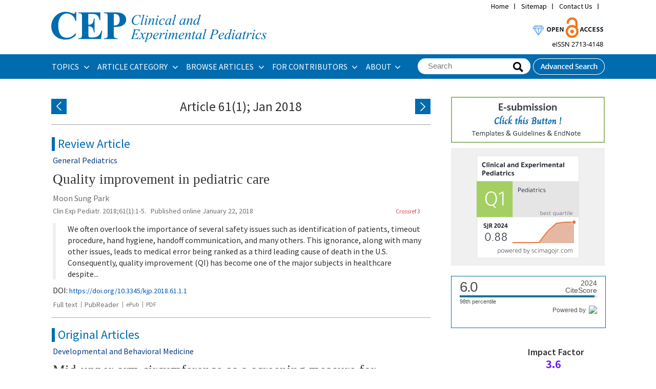

--- FILE ---
content_type: text/html
request_url: https://e-cep.org/index.php?vol=61&no=1
body_size: 57723
content:
<!DOCTYPE html PUBLIC "-//W3C//DTD XHTML 1.0 Transitional//EN" "http://www.w3.org/TR/xhtml1/DTD/xhtml1-transitional.dtd">
<!--[if IE 7]><html xmlns="http://www.w3.org/1999/xhtml" lang="eng" xml:lang="eng" class="ie7"><![endif]-->
<!--[if IE 8]><html xmlns="http://www.w3.org/1999/xhtml" lang="eng" xml:lang="eng" class="ie8"><![endif]-->
<!--[if IE 9]><html xmlns="http://www.w3.org/1999/xhtml" lang="eng" xml:lang="eng" class="ie9"><![endif]-->
<!--[if (gt IE 9)|!(IE)]><!--><html xmlns="http://www.w3.org/1999/xhtml" lang="eng" xml:lang="eng"><!--<![endif]-->
<head>
<meta http-equiv="Content-Type" content="text/html; charset=utf-8" />
<meta name = "format-detection" content = "telephone=no">
<TITLE>Clinical and Experimental Pediatrics</TITLE>
<meta name="google-site-verification" content="H_oOSiqZC6Vvbmy5nJ8SRy04LxsVZwmG5hdsaVD-Q8o" />
<meta http-equiv="X-UA-Compatible" content="IE=Edge,Chrome=1" />
<META NAME="Title" CONTENT="Clinical and Experimental Pediatrics">
<META NAME="Subject" CONTENT="Clinical and Experimental Pediatrics">
<META NAME="Description" CONTENT="Clinical and Experimental Pediatrics is a peer-reviewed medical journal of Pediatrics. Clinical and Experimental Pediatrics covers clinical and research work relevant to all aspects of child healthcare">
<META NAME="Keywords" CONTENT="Clinical and Experimental Pediatrics, Clin Exp Pediatr, CEP, Korean Journal of Pediatric, Korean J Pediatr, Korean Pediatric Society">

<link rel="shortcut icon" href="/image/icon/favicon.ico">
<link type="text/css" rel="stylesheet" href="/css/common_v1.1.css" />
<link type="text/css" rel="stylesheet" href="/css/style.css?1768929525" />
<script type="text/javascript" src="/script/jquery.js"></script>
<script type="text/javascript" src="/script/jquery.placeholder.js"></script>
<script type="text/javascript" src="/script/jquery.bxslider.min.js"></script>
<script type="text/javascript" src="/script/user.js"></script>
<script type="text/javascript">
//<![CDATA[
function journal_download(type, sid, filename) {
	var increase_column;

	if(type == "pdf") {
		var openWindow = window.open("about:blank");
			openWindow.location.href = '/upload/pdf/' + filename;
		increase_column = "pdf_down";

	} else if(type == "epub") {		
		location.href = '/func/download.php?' + filename;		
		increase_column = "epub_down";
	}

	$.ajax({
		type: 'POST',
		data: {table: 'journal_tbl', column: increase_column, count: 1, condition_column: 'sid', condition_value: sid},
		url: '/func/count_increase.php'
	});
}

var acIdx = -1;
	function autoCompleteHead(v) {
		if(event.keyCode >= 37 && event.keyCode <= 40) {
			if(event.keyCode % 2) return;
			var max = $(".autoKeywords").size();
			if(event.keyCode == 38) acIdx--;
			else if(event.keyCode == 40) acIdx++;
			if(acIdx < 0) acIdx = max-1;
			if(acIdx > max-1) acIdx = 0;
			$(".autoKeywords").css("background","#ffffff");
			$(".autoKeywords").eq(acIdx).css("background","#e9e9e9");
			$("input[name='term_all']").val($(".autoKeywords").eq(acIdx).text());
			return;
		}
		acIdx = -1;
		$.post("/func/autoComplete.php", "value="+v, function (d, s) {
			if(s == "success") {
				if(d != "" && v.length > 1) {
					$("#autoCompleteLayerHead").attr("class", "");
					$("#autoCompleteLayerHead").html(d);
				} else {
					$("#autoCompleteLayerHead").attr("class", "none");
					$("#autoCompleteLayerHead").html("");
				}
			}
		});
	}
	var autoComplete_ck = 0;
	function term_all_onblur(){
		if(autoComplete_ck == 0){
			$("#autoCompleteLayerHead").html("");
			$("#autoCompleteLayerHead").attr("class", "none");
		}
	}
	function transText(f) {
		if(!f.term_all.value) return false;
	}

//]]>
</script>
<!-- Google tag (gtag.js) -->
<script async src="https://www.googletagmanager.com/gtag/js?id=G-NBLHS45QXN"></script>
<script>
  window.dataLayer = window.dataLayer || [];
  function gtag(){dataLayer.push(arguments);}
  gtag('js', new Date());

  gtag('config', 'G-NBLHS45QXN');
</script></head>
<body>
<div class="wrapper">


	
	<div class="headerWrap">
		
		<div class="header">
						
			<div class="header_logo">
				<h1><a href="/" title="Home"><img src="/image/new/top_logo.svg" alt="Clinical and Experimental Pediatrics" style='width:420px;padding:23px 0px;'/></a>
				</h1>    
				
				<div class="util_navi">
					<ul class="utilMenu">
						<li><a href="/index.php" title="Home">Home</a></li>
						<li><a href="/about/sitemap.php" title="Sitemap">Sitemap</a></li>
						<li><a href="/about/contact.php" title="Contact Us">Contact Us</a></li>
						<li>
							<div id="google_translate_element" style='padding-top:0;height:20px;'></div><script type="text/javascript">
							function googleTranslateElementInit() {
							  new google.translate.TranslateElement({pageLanguage: '', layout: google.translate.TranslateElement.InlineLayout.SIMPLE}, 'google_translate_element');
							}
							</script><script type="text/javascript" src="//translate.google.com/translate_a/element.js?cb=googleTranslateElementInit"></script>
						</li>
					</ul>
				</div>

				<div class="top_right" style='position: relative;float:right;top:30px;padding-right:2px;'>
				<img src="/image/new/top_img.gif" alt="Clinical and Experimental Pediatrics" />
				</div>


				<div style="clear: both;"></div>
			</div>
			<div class="gnbWrap">
				<div class="gnb_menu">
					<ul id="gnb">
						<li><a href="/articles/topics.php" title="ARTICLE CATEGORY">TOPICS&#160;</a>
							<div class="subMenu m" style='width:300px'>
								<dl>
									<dd>
										<ul>
										<li style='padding-bottom:3px;'><a href="/articles/topics.php?topic=Adolescence Medicine" title="Adolescence Medicine">Adolescence Medicine</a></li>
<li style='padding-bottom:3px;'><a href="/articles/topics.php?topic=Allergy" title="Allergy">Allergy</a></li>
<li style='padding-bottom:3px;'><a href="/articles/topics.php?topic=Cardiology" title="Cardiology">Cardiology</a></li>
<li style='padding-bottom:3px;'><a href="/articles/topics.php?topic=Critical Care Medicine" title="Critical Care Medicine">Critical Care Medicine</a></li>
<li style='padding-bottom:3px;'><a href="/articles/topics.php?topic=Developmental and Behavioral Medicine" title="Developmental and Behavioral Medicine">Developmental and Behavioral Medicine</a></li>
<li style='padding-bottom:3px;'><a href="/articles/topics.php?topic=Emergency Medicine" title="Emergency Medicine">Emergency Medicine</a></li>
<li style='padding-bottom:3px;'><a href="/articles/topics.php?topic=Endocrinology" title="Endocrinology">Endocrinology</a></li>
<li style='padding-bottom:3px;'><a href="/articles/topics.php?topic=Gastroenterology" title="Gastroenterology">Gastroenterology</a></li>
<li style='padding-bottom:3px;'><a href="/articles/topics.php?topic=General Pediatrics" title="General Pediatrics">General Pediatrics</a></li>
<li style='padding-bottom:3px;'><a href="/articles/topics.php?topic=Genetics and Metabolism" title="Genetics and Metabolism">Genetics and Metabolism</a></li>
<li style='padding-bottom:3px;'><a href="/articles/topics.php?topic=Hematology" title="Hematology">Hematology</a></li>
										</ul>	
										<p><a href="/articles/topics.php" title="Browse all articles">Browse all articles &gt;</a></p>						
									</dd>
								</dl>
								<dl>
									<dd>
										<ul>
										<li style='padding-bottom:3px;'><a href="/articles/topics.php?topic=Infection" title="Infection">Infection</a></li>
<li style='padding-bottom:3px;'><a href="/articles/topics.php?topic=Neonatology (Perinatology)" title="Neonatology (Perinatology)">Neonatology (Perinatology)</a></li>
<li style='padding-bottom:3px;'><a href="/articles/topics.php?topic=Nephrology (Genitourinary)" title="Nephrology (Genitourinary)">Nephrology (Genitourinary)</a></li>
<li style='padding-bottom:3px;'><a href="/articles/topics.php?topic=Neurology" title="Neurology">Neurology</a></li>
<li style='padding-bottom:3px;'><a href="/articles/topics.php?topic=Nutrition" title="Nutrition">Nutrition</a></li>
<li style='padding-bottom:3px;'><a href="/articles/topics.php?topic=Oncology" title="Oncology">Oncology</a></li>
<li style='padding-bottom:3px;'><a href="/articles/topics.php?topic=Neurobehavior" title="Neurobehavior">Neurobehavior</a></li>
<li style='padding-bottom:3px;'><a href="/articles/topics.php?topic=Pulmonology" title="Pulmonology">Pulmonology</a></li>
<li style='padding-bottom:3px;'><a href="/articles/topics.php?topic=Rheumatology" title="Rheumatology">Rheumatology</a></li>
<li style='padding-bottom:3px;'><a href="/articles/topics.php?topic=Other" title="Other">Other</a></li>
										</ul>					
									</dd>
								</dl>
							</div>
						</li>
						<li><a href="/articles/category.php" title="ARTICLE CATEGORY">ARTICLE CATEGORY&#160;</a>
							
							<dl class="subMenu m1">
								<dd>
									<ul>
									<li><a href="/articles/category.php?article_category=Perspective" title="Perspective">Perspective</a></li>
<li><a href="/articles/category.php?article_category=Review article" title="Review article">Review article</a></li>
<li><a href="/articles/category.php?article_category=Systematic review and meta-analysis" title="Systematic review and meta-analysis">Systematic review and meta-analysis</a></li>
<li><a href="/articles/category.php?article_category=Editorial" title="Editorial">Editorial</a></li>
<li><a href="/articles/category.php?article_category=Present Perspective on the Past Research" title="Present Perspective on the Past Research">Present Perspective on the Past Research</a></li>
<li><a href="/articles/category.php?article_category=Original article" title="Original article">Original article</a></li>
<li><a href="/articles/category.php?article_category=Letter to the editor" title="Letter to the editor">Letter to the editor</a></li>
<li><a href="/articles/category.php?article_category=Clinical note" title="Clinical note">Clinical note</a></li>
<li><a href="/articles/category.php?article_category=Case report" title="Case report">Case report</a></li>
<li><a href="/articles/category.php?article_category=Others" title="Others">Others</a></li>
									</ul>	
									<p><a href="/articles/category.php" title="Browse all articles">Browse all articles &gt;</a></p>						
								</dd>
							</dl>	
						</li>
						
						<li><a href="/articles/archive.php" title="BROWSE ARTICLES">BROWSE ARTICLES&#160;</a>
							<dl class="subMenu m2">
								<dd>
									<ul>
									<li><a href="/current/" title="Current issue">Current issue</a></li>
<li><a href="/articles/archive.php" title="All issues">All issues</a></li>
<li><a href="/articles/accept.php" title="Accepted articles">Accepted articles</a></li>
<li><a href="/articles/print.php" title="Ahead-of print">Ahead-of print</a></li>
<li><a href="/articles/mostread.php" title="Most viewed">Most viewed</a></li>
<li><a href="/articles/mostdownload.php" title="Most downloaded">Most downloaded</a></li>
<li><a href="/articles/mostcited.php" title="Most cited">Most cited</a></li>
<li><a href="/articles/funded.php" title="Funded articles">Funded articles</a></li>
<li><a href="/articles/search.php" title="Search">Search</a></li>
<li><a href="/articles/author_index.php" title="Author index">Author index</a></li>
									</ul>
								</dd>
							</dl>
						</li>
						<li><a href="/authors/authors.php" title="FOR CONTRIBUTORS">FOR CONTRIBUTORS&#160;</a>
							<ul class="subMenu m3" style='width:180px;'>
									<li><a href="/authors/authors.php" title="Instructions for authors">Instructions for authors</a></li>
<li><a href="/authors/ethics.php" title="Research and publication ethics">Research and publication ethics</a></li>
<li><a href="/authors/review.php" title="Instructions for peer reviewers">Instructions for peer reviewers</a></li>
<li><a href="/authors/checklist.php" title="Author’s checklist">Author’s checklist</a></li>
<li><a href="/authors/best_award.php" title="Best article award">Best article award</a></li>
<li><a href="/authors/best_reviewer.php" title="Best reviewer award">Best reviewer award</a></li>
<li><a href="http://submit.e-cep.org/" title="E-submission"target="_blank">E-submission</a></li>
<li><a href="/authors/copyright_transfer_agreement.php" title="Copyright transfer agreement">Copyright transfer agreement</a></li>
							</ul>
						</li>
						<li><a href="/about/" title="About">ABOUT</a>
							<ul class="subMenu m4">
							<li><a href="/about/index.php" title="Aims and scope">Aims and scope</a></li>
<li><a href="/about/about.php" title="About the journal">About the journal</a></li>
<li><a href="/about/editorial.php" title="Editorial board">Editorial board</a></li>
<li><a href="/about/best_practice.php" title="Best practice">Best practice</a></li>
<li><a href="/about/open_access.php" title="Open access">Open access</a></li>
<li><a href="/about/subscription.php" title="Subscription information">Subscription information</a></li>
<li><a href="/about/contact.php" title="Contact us">Contact us</a></li>
							</ul>
						</li>
					</ul>

					<ul class="btn">
						<li>
							<div class="globalSearch">
								<script>
								function get_search() {
									document.searformform.action = "/articles/search_result.php?term_all=" + document.getElementById("term_all").value;
									frm.submit();
								}
								</script>

								<form name="searformform" method="post" onsubmit="return transText(this);">
									<fieldset>
										<legend>Search</legend>
										<input type="text" name="term_all" id="term_all" autocomplete="off" value='' placeholder="Search" class="_placeholder" onkeyup="autoCompleteHead(this.value);" onfocus="autoCompleteHead(this.value);" onblur="term_all_onblur();"/>
										<span class="btn btnBg"><input type="submit" value="Search" style='opacity:0;' onclick='get_search();'></span>
									</fieldset>
								</form>
								<div id="autoCompleteLayerHead" class="none"></div>
							</div>
						</li>
						<li><a href="/articles/search.php" title="Advanced Search"><img src="/image/headerBtn_search.png" alt="Advanced Search" /></a></li>
					</ul>
				</div>
			</div>
			
		</div>
		
		

	</div>

	
	<!-- //headerWrap -->
	<hr />
<script>
function getCookie(name)
{
	var nameOfCookie = name + "=";
	var x = 0;
	while ( x <= document.cookie.length )
	{
		var y = (x+nameOfCookie.length);
		if ( document.cookie.substring( x, y ) == nameOfCookie ) {
			if ( (endOfCookie=document.cookie.indexOf( ";", y )) == -1 )
				endOfCookie = document.cookie.length;
			return unescape( document.cookie.substring( y, endOfCookie ) );
		}
		x = document.cookie.indexOf( " ", x ) + 1;
		if ( x == 0 )
			break;
	}
	return "";
}

$(function(){
	if ( getCookie( "cep_sub_20251208" ) != "done" )
	{
		$("#cep_sub_20251208").show();
	}
});

function setCookie( name, value, expiredays ) 
{ 
	var todayDate = new Date(); 
	todayDate.setDate( todayDate.getDate() + expiredays ); 
	document.cookie = name + "=" + escape( value ) + "; path=/; expires=" + todayDate.toGMTString() + ";" 
} 

function closeLayout(val) 
{ 
	if($("input:checkbox[name='"+val+"']").is(":checked")){
		setCookie( val, "done" , 1);
		$("#"+val).hide();
	}else{
		$("#"+val).hide();
	}
}

function journal_download(type, sid, filename) {

	var increase_column;

	if(type == "pdf") {
		var openWindow = window.open("about:blank");
		openWindow.location.href = '/upload/pdf/' + filename;

		increase_column = "pdf_down";

	} else if(type == "epub") {		
		location.href = '/func/download.php?' + filename;		
		increase_column = "epub_down";
	}

	$.ajax({
		type: 'POST',
		data: {table: 'journal_tbl', column: increase_column, count: 1, condition_column: 'sid', condition_value: sid},
		url: '/func/count_increase.php'
	});
}

</script>



	<div id="container" style="border-bottom:none;">
		<div class="contents">

			
			
			<div width='100%' style='border-bottom:1px solid #A0A0A0;padding-bottom:20px;padding-top:40px;margin-top:-25px;width:740px; position:fixed;background:#fff; z-index:1;'>
				<table cellpadding="0" cellspacing="0" border="0" width="100%">
					<tr>
						<td width='25%'><a href="/index.php?vol=60&no=12"><img src="/image/button/b_previous.gif"></a></td>
						<td width='50%' align='center' style='font-size:1.6em;'>
							Article 61(1); Jan 2018						</td>
						<td width='25%' align='right'><a href="/index.php?vol=61&no=2"><img src="/image/button/b_next.gif"></a></td>
					</tr>
				</table>
			</div>
			
			
			<div class="main_contents" style='margin-top:40px;padding-top:50px;'>

				<div class="articleList_ori">								
				<div class="sub_journal">

					<dl><dt class='type'>Review Article</dt></dl>
					<dl class="article" style='padding-left:3px;overflow: hidden;'>

													<dd style="color:#083B80;font-weight:500;padding-bottom:10px;">General Pediatrics</dd>
						
						<dd style='margin-bottom:7px;'><a href="/journal/view.php?number=20125550693"><span class='list_title'>Quality improvement in pediatric care</span></a>

													
						
						</dd>
						<dd style="color: #6f6f6f;">
						Moon Sung Park
						</dd>
						<dd style="font-size:14px;color:#6f6f6f;position: relative;">
									

								<em>Clin Exp Pediatr.</em> 2018;61(1):1-5. &nbsp;&nbsp;Published online January 22, 2018<div style="position: absolute; top: 0; right: 20px;"><a href="/journal/CitedBy.php?number=20125550693" onclick="window.open(this.href, 'CrossRef Citedby', 'width=756,height=800,scrollbars=yes');return false;" style="color:#DD434F;font-size:9pt;"><font class="CitedTitle">&nbsp;&nbsp;Crossref 3</a></font></div>

						</dd>
						


						<dd style='padding:10px 0px;'>

							<div style='position:relative;border-left:6px solid #eee;padding-left:8px;'>
																
								<table cellpadding="0" cellspacing="0" width="100%">
									<tr>
										<td valign='top'>
																				</td>
										<td valign='top' style='padding:0px 15px;'>
										<p>We often overlook the importance of several safety issues such as identification of patients, timeout procedure, hand hygiene, handoff communication, and many others. This ignorance, along with many other issues, leads to medical error being ranked as a third leading cause of death in the U.S. Consequently, quality improvement (QI) has become one of the major subjects in healthcare despite...										</td>
									</tr>
								</table>
							</div>

							
						
						</dd>



						<dd>
							<div style="position: relative;">
																	DOI: <a href="https://doi.org/10.3345/kjp.2018.61.1.1"><font class="doi">https://doi.org/10.3345/kjp.2018.61.1.1</font></a>&nbsp;&nbsp;&nbsp;
								
													
											
															</div>
						</dd>

						<dd>
							<ul class="relBtn">
								<li><a href="/journal/view.php?number=20125550693" style="color:#6f6f6f;">Full text</a><li><a href="/journal/view.php?number=20125550693&viewtype=pubreader" style="color:#6f6f6f;">PubReader</a><li><a style='cursor: pointer;font-size:12px;color:#6f6f6f;' onclick='journal_download("epub", "20125550693", "path=L2hvbWUvdmlydHVhbC9wZWRpYXRyaWNzL2pvdXJuYWwvdXBsb2FkL2VwdWIva2pwZWQtNjEtMS5lcHVi&filename=a2pwZWQtNjEtMS5lcHVi")'>ePub</a><li><a style='cursor: pointer;font-size:12px;color:#6f6f6f;' onclick='journal_download("pdf", "20125550693", "kjped-61-1.pdf")'>PDF</a>							</ul>
						</dd>

					</dl>
				</div>
												
				<div class="sub_journal">

					<dl><dt class='type'>Original Articles</dt></dl>
					<dl class="article" style='padding-left:3px;overflow: hidden;'>

													<dd style="color:#083B80;font-weight:500;padding-bottom:10px;">Developmental and Behavioral Medicine</dd>
						
						<dd style='margin-bottom:7px;'><a href="/journal/view.php?number=20125550694"><span class='list_title'>Mid-upper-arm circumference as a screening measure for identifying children with elevated body mass index: a study for Pakistan</span></a>

													
						
						</dd>
						<dd style="color: #6f6f6f;">
						Muhammad Asif, Muhammad Aslam, Saima Altaf
						</dd>
						<dd style="font-size:14px;color:#6f6f6f;position: relative;">
									

								<em>Clin Exp Pediatr.</em> 2018;61(1):6-11. &nbsp;&nbsp;Published online January 22, 2018<div style="position: absolute; top: 0; right: 20px;"><a href="/journal/CitedBy.php?number=20125550694" onclick="window.open(this.href, 'CrossRef Citedby', 'width=756,height=800,scrollbars=yes');return false;" style="color:#DD434F;font-size:9pt;"><font class="CitedTitle">&nbsp;&nbsp;Crossref 11</a></font></div>

						</dd>
						


						<dd style='padding:10px 0px;'>

							<div style='position:relative;border-left:6px solid #eee;padding-left:8px;'>
																
								<table cellpadding="0" cellspacing="0" width="100%">
									<tr>
										<td valign='top'>
																					<img src="/upload/thumbnails/kjped-61-6-i001.jpg" style='padding:2px;width:320px;cursor:pointer;' class="thumb" onclick="openPhotoView(this,'kjped-61-6.xml','kjped-61-6-i001.jpg')">
																				</td>
										<td valign='top' style='padding:0px 15px;'>
										<sec><title>Purpose</title><p>Mid-upper-arm circumference (MUAC) is considered an alternative screening method for obesity. The aims of this investigation were to examine the ability of MUAC to correctly identify children with elevated body mass index (BMI) and to determine the best MUAC cutoff point for identification of children with high BMI.</p></sec><sec><title>Methods</title><p>Anthropometric measurements (height, weight, and MUAC) from a cross-sectional sample of 7,921 Pakistani...										</td>
									</tr>
								</table>
							</div>

							
						
						</dd>



						<dd>
							<div style="position: relative;">
																	DOI: <a href="https://doi.org/10.3345/kjp.2018.61.1.6"><font class="doi">https://doi.org/10.3345/kjp.2018.61.1.6</font></a>&nbsp;&nbsp;&nbsp;
								
													
											
															</div>
						</dd>

						<dd>
							<ul class="relBtn">
								<li><a href="/journal/view.php?number=20125550694" style="color:#6f6f6f;">Full text</a><li><a href="/journal/view.php?number=20125550694&viewtype=pubreader" style="color:#6f6f6f;">PubReader</a><li><a style='cursor: pointer;font-size:12px;color:#6f6f6f;' onclick='journal_download("epub", "20125550694", "path=L2hvbWUvdmlydHVhbC9wZWRpYXRyaWNzL2pvdXJuYWwvdXBsb2FkL2VwdWIva2pwZWQtNjEtNi5lcHVi&filename=a2pwZWQtNjEtNi5lcHVi")'>ePub</a><li><a style='cursor: pointer;font-size:12px;color:#6f6f6f;' onclick='journal_download("pdf", "20125550694", "kjped-61-6.pdf")'>PDF</a>							</ul>
						</dd>

					</dl>
				</div>
												
				<div class="sub_journal">

					
					<dl class="article" style='padding-left:3px;overflow: hidden;'>

													<dd style="color:#083B80;font-weight:500;padding-bottom:10px;">Cardiology</dd>
						
						<dd style='margin-bottom:7px;'><a href="/journal/view.php?number=20125550695"><span class='list_title'>C-reactive protein and N-terminal pro-brain natriuretic peptide discrepancy: a differentiation of adenoviral pharyngoconjunctival fever from Kawasaki disease</span></a>

													
						
						</dd>
						<dd style="color: #6f6f6f;">
						Jung Eun Choi, Hee Won Kang, Young Mi Hong, Sejung Sohn
						</dd>
						<dd style="font-size:14px;color:#6f6f6f;position: relative;">
									

								<em>Clin Exp Pediatr.</em> 2018;61(1):12-16. &nbsp;&nbsp;Published online January 22, 2018<div style="position: absolute; top: 0; right: 20px;"><a href="/journal/CitedBy.php?number=20125550695" onclick="window.open(this.href, 'CrossRef Citedby', 'width=756,height=800,scrollbars=yes');return false;" style="color:#DD434F;font-size:9pt;"><font class="CitedTitle">&nbsp;&nbsp;Crossref 4</a></font></div>

						</dd>
						


						<dd style='padding:10px 0px;'>

							<div style='position:relative;border-left:6px solid #eee;padding-left:8px;'>
																
								<table cellpadding="0" cellspacing="0" width="100%">
									<tr>
										<td valign='top'>
																				</td>
										<td valign='top' style='padding:0px 15px;'>
										<sec><title>Purpose</title><p>To differentiate adenoviral pharyngoconjunctival fever (PCF) from acute Kawasaki disease (KD) using laboratory tests before results of virus-real time polymerase chain reaction and ophthalmologic examination are obtained.</p></sec><sec><title>Methods</title><p>Baseline patient characteristics and laboratory measurements were compared between 40 patients with adenovirus infection and 123 patients with KD.</p></sec><sec><title>Results</title><p>The patients with adenovirus infection were generally older than those with KD (median: 3.9 years vs....										</td>
									</tr>
								</table>
							</div>

							
						
						</dd>



						<dd>
							<div style="position: relative;">
																	DOI: <a href="https://doi.org/10.3345/kjp.2018.61.1.12"><font class="doi">https://doi.org/10.3345/kjp.2018.61.1.12</font></a>&nbsp;&nbsp;&nbsp;
								
													
											
															</div>
						</dd>

						<dd>
							<ul class="relBtn">
								<li><a href="/journal/view.php?number=20125550695" style="color:#6f6f6f;">Full text</a><li><a href="/journal/view.php?number=20125550695&viewtype=pubreader" style="color:#6f6f6f;">PubReader</a><li><a style='cursor: pointer;font-size:12px;color:#6f6f6f;' onclick='journal_download("epub", "20125550695", "path=L2hvbWUvdmlydHVhbC9wZWRpYXRyaWNzL2pvdXJuYWwvdXBsb2FkL2VwdWIva2pwZWQtNjEtMTIuZXB1Yg==&filename=a2pwZWQtNjEtMTIuZXB1Yg==")'>ePub</a><li><a style='cursor: pointer;font-size:12px;color:#6f6f6f;' onclick='journal_download("pdf", "20125550695", "kjped-61-12.pdf")'>PDF</a>							</ul>
						</dd>

					</dl>
				</div>
												
				<div class="sub_journal">

					
					<dl class="article" style='padding-left:3px;overflow: hidden;'>

													<dd style="color:#083B80;font-weight:500;padding-bottom:10px;">Nephrology (Genitourinary)</dd>
						
						<dd style='margin-bottom:7px;'><a href="/journal/view.php?number=20125550696"><span class='list_title'>Is vaginal reflux associated with urinary tract infection in female children under the age of 36 months?</span></a>

													
						
						</dd>
						<dd style="color: #6f6f6f;">
						Yu Bin Kim, Chih Lung Tang, Ja Wook Koo
						</dd>
						<dd style="font-size:14px;color:#6f6f6f;position: relative;">
									

								<em>Clin Exp Pediatr.</em> 2018;61(1):17-23. &nbsp;&nbsp;Published online January 22, 2018<div style="position: absolute; top: 0; right: 20px;"><a href="/journal/CitedBy.php?number=20125550696" onclick="window.open(this.href, 'CrossRef Citedby', 'width=756,height=800,scrollbars=yes');return false;" style="color:#DD434F;font-size:9pt;"><font class="CitedTitle">&nbsp;&nbsp;Crossref 3</a></font></div>

						</dd>
						


						<dd style='padding:10px 0px;'>

							<div style='position:relative;border-left:6px solid #eee;padding-left:8px;'>
																
								<table cellpadding="0" cellspacing="0" width="100%">
									<tr>
										<td valign='top'>
																				</td>
										<td valign='top' style='padding:0px 15px;'>
										<sec><title>Purpose</title><p>To determine the relationship between vaginal reflux (VR) and urinary tract infection (UTI) in female children aged &lt;36 months.</p></sec><sec><title>Methods</title><p>A single center retrospective study was performed for 191 girls aged &lt;36 months, with a diagnosis of febrile UTI, who underwent a voiding cystourethrography (VCUG) for assessment of vesicoureteral reflux (VUR) at Sanggye Paik Hospital. Fifty-one girls, who underwent VCUG for assessment...										</td>
									</tr>
								</table>
							</div>

							
						
						</dd>



						<dd>
							<div style="position: relative;">
																	DOI: <a href="https://doi.org/10.3345/kjp.2018.61.1.17"><font class="doi">https://doi.org/10.3345/kjp.2018.61.1.17</font></a>&nbsp;&nbsp;&nbsp;
								
													
											
															</div>
						</dd>

						<dd>
							<ul class="relBtn">
								<li><a href="/journal/view.php?number=20125550696" style="color:#6f6f6f;">Full text</a><li><a href="/journal/view.php?number=20125550696&viewtype=pubreader" style="color:#6f6f6f;">PubReader</a><li><a style='cursor: pointer;font-size:12px;color:#6f6f6f;' onclick='journal_download("epub", "20125550696", "path=L2hvbWUvdmlydHVhbC9wZWRpYXRyaWNzL2pvdXJuYWwvdXBsb2FkL2VwdWIva2pwZWQtNjEtMTcuZXB1Yg==&filename=a2pwZWQtNjEtMTcuZXB1Yg==")'>ePub</a><li><a style='cursor: pointer;font-size:12px;color:#6f6f6f;' onclick='journal_download("pdf", "20125550696", "kjped-61-17.pdf")'>PDF</a>							</ul>
						</dd>

					</dl>
				</div>
												
				<div class="sub_journal">

					
					<dl class="article" style='padding-left:3px;overflow: hidden;'>

						
						<dd style='margin-bottom:7px;'><a href="/journal/view.php?number=20125550697"><span class='list_title'>Diagnostic accuracy of urinary biomarkers in infants younger than 3 months with urinary tract infection</span></a>

													
						
						</dd>
						<dd style="color: #6f6f6f;">
						Nani Jung, Hye Jin Byun, Jae Hyun Park, Joon Sik Kim, Hae Won Kim, Ji Yong Ha
						</dd>
						<dd style="font-size:14px;color:#6f6f6f;position: relative;">
									

								<em>Clin Exp Pediatr.</em> 2018;61(1):24-29. &nbsp;&nbsp;Published online January 22, 2018<div style="position: absolute; top: 0; right: 20px;"><a href="/journal/CitedBy.php?number=20125550697" onclick="window.open(this.href, 'CrossRef Citedby', 'width=756,height=800,scrollbars=yes');return false;" style="color:#DD434F;font-size:9pt;"><font class="CitedTitle">&nbsp;&nbsp;Crossref 16</a></font></div>

						</dd>
						


						<dd style='padding:10px 0px;'>

							<div style='position:relative;border-left:6px solid #eee;padding-left:8px;'>
																
								<table cellpadding="0" cellspacing="0" width="100%">
									<tr>
										<td valign='top'>
																				</td>
										<td valign='top' style='padding:0px 15px;'>
										<sec><title>Purpose</title><p>The aim of this study was to evaluate the diagnostic accuracy of urinary biomarkers, such as neutrophil gelatinase-associated lipocalin (uNGAL) and β-2 microglobulin (uB2MG), in early detection of urinary tract infection (UTI) in infants aged &lt;3 months with fever.</p></sec><sec><title>Methods</title><p>A total of 422 infants aged &lt;3 months (male:female=267:155; mean age, 56.4 days), who were admitted for fever, were retrospectively included in...										</td>
									</tr>
								</table>
							</div>

							
						
						</dd>



						<dd>
							<div style="position: relative;">
																	DOI: <a href="https://doi.org/10.3345/kjp.2018.61.1.24"><font class="doi">https://doi.org/10.3345/kjp.2018.61.1.24</font></a>&nbsp;&nbsp;&nbsp;
								
													
											
															</div>
						</dd>

						<dd>
							<ul class="relBtn">
								<li><a href="/journal/view.php?number=20125550697" style="color:#6f6f6f;">Full text</a><li><a href="/journal/view.php?number=20125550697&viewtype=pubreader" style="color:#6f6f6f;">PubReader</a><li><a style='cursor: pointer;font-size:12px;color:#6f6f6f;' onclick='journal_download("epub", "20125550697", "path=L2hvbWUvdmlydHVhbC9wZWRpYXRyaWNzL2pvdXJuYWwvdXBsb2FkL2VwdWIva2pwZWQtNjEtMjQuZXB1Yg==&filename=a2pwZWQtNjEtMjQuZXB1Yg==")'>ePub</a><li><a style='cursor: pointer;font-size:12px;color:#6f6f6f;' onclick='journal_download("pdf", "20125550697", "kjped-61-24.pdf")'>PDF</a>							</ul>
						</dd>

					</dl>
				</div>
												
				<div class="sub_journal">

					<dl><dt class='type'>Case Report</dt></dl>
					<dl class="article" style='padding-left:3px;overflow: hidden;'>

													<dd style="color:#083B80;font-weight:500;padding-bottom:10px;">Neonatology (Perinatology)</dd>
						
						<dd style='margin-bottom:7px;'><a href="/journal/view.php?number=20125550698"><span class='list_title'>Case of mucinous adenocarcinoma of the lung associated with congenital pulmonary airway malformation in a neonate</span></a>

													
						
						</dd>
						<dd style="color: #6f6f6f;">
						Juneyoug Koh, Euiseok Jung, Se Jin Jang, Dong Kwan Kim, Byong Sop Lee, Ki-Soo Kim, Ellen Ai-Rhan Kim
						</dd>
						<dd style="font-size:14px;color:#6f6f6f;position: relative;">
									

								<em>Clin Exp Pediatr.</em> 2018;61(1):30-34. &nbsp;&nbsp;Published online January 22, 2018<div style="position: absolute; top: 0; right: 20px;"><a href="/journal/CitedBy.php?number=20125550698" onclick="window.open(this.href, 'CrossRef Citedby', 'width=756,height=800,scrollbars=yes');return false;" style="color:#DD434F;font-size:9pt;"><font class="CitedTitle">&nbsp;&nbsp;Crossref 17</a></font></div>

						</dd>
						


						<dd style='padding:10px 0px;'>

							<div style='position:relative;border-left:6px solid #eee;padding-left:8px;'>
																
								<table cellpadding="0" cellspacing="0" width="100%">
									<tr>
										<td valign='top'>
																				</td>
										<td valign='top' style='padding:0px 15px;'>
										<p>Congenital pulmonary airway malformation (CPAM), previously known as congenital cystic adenomatoid malformation, is a rare developmental lung abnormality associated with rhabdomyosarcoma, pleuropulmonary blastoma, and mucinous adenocarcinoma of the lung. We report an unusual case of a 10-day-old male newborn with a left lower lobe pulmonary cyst who underwent lobectomy, which revealed type II CPAM complicated by multifocal mucinous adenocarcinoma. KRAS...										</td>
									</tr>
								</table>
							</div>

							
						
						</dd>



						<dd>
							<div style="position: relative;">
																	DOI: <a href="https://doi.org/10.3345/kjp.2018.61.1.30"><font class="doi">https://doi.org/10.3345/kjp.2018.61.1.30</font></a>&nbsp;&nbsp;&nbsp;
								
													
											
															</div>
						</dd>

						<dd>
							<ul class="relBtn">
								<li><a href="/journal/view.php?number=20125550698" style="color:#6f6f6f;">Full text</a><li><a href="/journal/view.php?number=20125550698&viewtype=pubreader" style="color:#6f6f6f;">PubReader</a><li><a style='cursor: pointer;font-size:12px;color:#6f6f6f;' onclick='journal_download("epub", "20125550698", "path=L2hvbWUvdmlydHVhbC9wZWRpYXRyaWNzL2pvdXJuYWwvdXBsb2FkL2VwdWIva2pwZWQtNjEtMzAuZXB1Yg==&filename=a2pwZWQtNjEtMzAuZXB1Yg==")'>ePub</a><li><a style='cursor: pointer;font-size:12px;color:#6f6f6f;' onclick='journal_download("pdf", "20125550698", "kjped-61-30.pdf")'>PDF</a>							</ul>
						</dd>

					</dl>
				</div>
												
				<div class="sub_journal">

					<dl><dt class='type'>Letter to the Editor</dt></dl>
					<dl class="article" style='padding-left:3px;overflow: hidden;'>

													<dd style="color:#083B80;font-weight:500;padding-bottom:10px;">Genetics and Metabolism</dd>
						
						<dd style='margin-bottom:7px;'><a href="/journal/view.php?number=20125550699"><span class='list_title'>Commentary on “Megalencephaly-capillary malformation-polymicrogyria syndrome: the first case report in Korea”</span></a>

													
						
						</dd>
						<dd style="color: #6f6f6f;">
						Sung-Min Park, Byung-Soo Kim, Moon-Bum Kim, Hyun-Chang Ko
						</dd>
						<dd style="font-size:14px;color:#6f6f6f;position: relative;">
									

								<em>Clin Exp Pediatr.</em> 2018;61(1):35-36. &nbsp;&nbsp;Published online January 22, 2018

						</dd>
						


						<dd style='padding:10px 0px;'>

							<div style='position:relative;border-left:6px solid #eee;padding-left:8px;'>
																
								<table cellpadding="0" cellspacing="0" width="100%">
									<tr>
										<td valign='top'>
																				</td>
										<td valign='top' style='padding:0px 15px;'>
																				</td>
									</tr>
								</table>
							</div>

							
						
						</dd>



						<dd>
							<div style="position: relative;">
																	DOI: <a href="https://doi.org/10.3345/kjp.2018.61.1.35"><font class="doi">https://doi.org/10.3345/kjp.2018.61.1.35</font></a>&nbsp;&nbsp;&nbsp;
								
													
											
															</div>
						</dd>

						<dd>
							<ul class="relBtn">
								<li><a href="/journal/view.php?number=20125550699" style="color:#6f6f6f;">Full text</a><li><a href="/journal/view.php?number=20125550699&viewtype=pubreader" style="color:#6f6f6f;">PubReader</a><li><a style='cursor: pointer;font-size:12px;color:#6f6f6f;' onclick='journal_download("epub", "20125550699", "path=L2hvbWUvdmlydHVhbC9wZWRpYXRyaWNzL2pvdXJuYWwvdXBsb2FkL2VwdWIva2pwZWQtNjEtMzUuZXB1Yg==&filename=a2pwZWQtNjEtMzUuZXB1Yg==")'>ePub</a><li><a style='cursor: pointer;font-size:12px;color:#6f6f6f;' onclick='journal_download("pdf", "20125550699", "kjped-61-35.pdf")'>PDF</a>							</ul>
						</dd>

					</dl>
				</div>
				</div>				
			</div>
		</div><!--contents-->
		<div class="aside">

		<ul class="moreInfo">
			<li>
				<a href="http://submit.e-cep.org/" target="_blank">
					<img src="/image/new/e_submission_new.gif" title="E-Submission">
				</a>
			</li>
			<!--
			<li>
				<a href="/articles/author_index.php">
					<img src="/image/new/authorindex_b.gif" title="Author Index">
				</a>
			</li>

			-->

			<li style="margin-top:10px;margin-bottom:10px;background-color:#F0F0F0;padding-top:15px;padding-bottom:15px;">
				<center>
				<a href="https://www.scimagojr.com/journalsearch.php?q=21101041552&tip=sid&exact=no" title="SCImago Journal &amp; Country Rank" target='_blank'><img border="0" src="/image/SCImago_cep_2024.jpg" alt="SCImago Journal &amp; Country Rank"/></a>
				</center>
			</li>

			<li>


			<a href="https://www.scopus.com/sourceid/21101041552?dgcid=sc_widget_citescore" style="text-decoration:none;color:#505050" target="_blank">
			
			<div style="height:100px;width:300px;font-family:Arial, Verdana, helvetica, sans-serif;background-color:#ffffff;display:inline-block;border:1px solid #007398;">
			<div style="padding: 0px 16px;">
			<div style="padding-top:3px;line-height:1;">
			<div style="float:left;font-size:28px"><span id="citescoreVal" style="letter-spacing: -2px;display: inline-block;padding-top: 7px;line-height: .75;">6.0</span></div>
			<div style="float:right;font-size:14px;padding-top:3px;text-align: right;"><span id="citescoreYearVal" style="display:block;">2024</span>CiteScore</div>
			</div>
			<div style="clear:both;"></div>
			<div style="padding-top:3px;">
			<div style="height:4px;background-color:#DCDCDC;">
			<div style="height: 4px; background-color: rgb(0, 115, 152); width: 98%;" id="percentActBar">&nbsp;</div>
			</div>
			<div style="font-size:11px;"><span id="citescorePerVal">98th percentile</span></div>
			</div>


			<div style="font-size:12px;text-align:right;">Powered by &nbsp;<span><img alt="Scopus" style="width:50px;height:15px;" src="https://www.scopus.com/static/images/scopusLogoOrange.svg"></span></div>
			</div>
			</div>
			</a>

			<!-- <div style="height:100px;width:300px;font-family:Arial, Verdana, helvetica, sans-serif;background-color:#ffffff;display:inline-block;border:1px solid #007398;">
			<div style="padding: 0px 16px;">
			<div style="padding-top:3px;line-height:1;">
			<div style="float:left;font-size:28px"><span id="citescoreVal" style="letter-spacing: -2px;display: inline-block;padding-top: 7px;line-height: .75;">4.9</span></div>
			<div style="float:right;font-size:14px;padding-top:3px;text-align: right;"><span id="citescoreYearVal" style="display:block;">2021</span>CiteScore</div>
			</div>
			<div style="clear:both;"></div>
			<div style="padding-top:3px;">
			<div style="height:4px;background-color:#DCDCDC;">
			<div style="height:4px;background-color:#007398;" id="percentActBar">&nbsp;</div>
			</div>
			<div style="font-size:11px;"><span id="citescorePerVal">97th percentile</span></div>
			</div>
			<div style="font-size:12px;text-align:right;">Powered by &nbsp;<span><img alt="Scopus" style="width:50px;height:15px;" src="https://www.scopus.com/static/images/scopusLogoOrange.svg"></span></div>
			</div>
			</div>
			</a> -->

			</li>

			<li>
				<a href="https://mjl.clarivate.com/cgi-bin/jrnlst/jlresults.cgi?PC=MASTER&ISSN=2713-4148" target="_blank">
					<div style="position: relative;background-size:cover;background-image:url('https://www.m2-pi.com/images/impact/300_impact_factor_2023.gif');width:301px;height:89px;font-family: 'Roboto', 'Noto Sans KR', sans-serif;">
						<div style='position:absolute;left:150px;top:24px;font-weight:600;font-size:12pt;'>
							Impact Factor
						</div>

						<div style='position:absolute;left:185px;top:45px;color:#6817FF;font-weight:bold;font-size:15pt;'>
							3.6
						</div>
					</div>
				</a>
			</li>

			<li style='padding-top:25px;'>

				<style>
					div.aside li section {
					display: none;
					padding: 0px 0 0;
					border-top: 1px solid #ddd;}

					div.aside li input {
						display: none !important;}

					div.aside li label {
							display: inline-block;
							margin: 0 0 -1px;
							padding: 10px 0px;
							font-weight: 600;
							text-align: center;
							color: #999;
							width:147px;
							font-size:1.1em;}

				    div.aside li label:hover {
							color: #253f8e;
							cursor: pointer;}

						/*input 클릭시, label 스타일*/
					div.aside li input:checked + label {
							  color: #555;
							  border: 1px solid #ddd;
							  border-top: 4px solid #253f8e;
							  border-bottom: 1px solid #ffffff;}

					div.aside li #tab1:checked ~ #content1,
					div.aside li #tab2:checked ~ #content2 {
							display: block;}
				</style>

				
				<input id="tab1" type="radio" name="tabs" checked> <!--디폴트 메뉴-->
				<label for="tab1">MOST CITED</label>

				<input id="tab2" type="radio" name="tabs">
				<label for="tab2">ACCEPTED ARTICLES</label>

				
				<section id="content1">
					<dl><dd><table style='border-left:1px solid #eee;border-right:1px solid #eee;'>					<tr>
						<td style='width:65px;margin-bottom:10px;border-bottom:1px solid #ddd;padding-bottom:10px;padding-top:10px;' align='center' valign='top'>Cited By<br/>32</td>
						<td style="width:233px;padding-left:10px;margin-bottom:10px;border-bottom:1px solid #ddd;padding-bottom:10px;padding-top:10px;padding-right:5px;" valign="top">
						<a href='/journal/view.php?number=20125555659' style='font-weight:bold;'>Prevalence of anxiety, depression, and stress among parents of neonates admitted to neonatal intensive care unit: a systematic review and meta-analysis</a>
						</td>
					</tr>
										<tr>
						<td style='width:65px;margin-bottom:10px;border-bottom:1px solid #ddd;padding-bottom:10px;padding-top:10px;' align='center' valign='top'>Cited By<br/>26</td>
						<td style="width:233px;padding-left:10px;margin-bottom:10px;border-bottom:1px solid #ddd;padding-bottom:10px;padding-top:10px;padding-right:5px;" valign="top">
						<a href='/journal/view.php?number=20125555735' style='font-weight:bold;'>Microplastic and human health with focus on pediatric well-being: a comprehensive review and call for future studies</a>
						</td>
					</tr>
										<tr>
						<td style='width:65px;margin-bottom:10px;border-bottom:1px solid #ddd;padding-bottom:10px;padding-top:10px;' align='center' valign='top'>Cited By<br/>25</td>
						<td style="width:233px;padding-left:10px;margin-bottom:10px;border-bottom:1px solid #ddd;padding-bottom:10px;padding-top:10px;padding-right:5px;" valign="top">
						<a href='/journal/view.php?number=20125555630' style='font-weight:bold;'>Community-acquired pneumonia in children: updated perspectives on its etiology, diagnosis, and treatment</a>
						</td>
					</tr>
										<tr>
						<td style='width:65px;margin-bottom:10px;border-bottom:1px solid #ddd;padding-bottom:10px;padding-top:10px;' align='center' valign='top'>Cited By<br/>19</td>
						<td style="width:233px;padding-left:10px;margin-bottom:10px;border-bottom:1px solid #ddd;padding-bottom:10px;padding-top:10px;padding-right:5px;" valign="top">
						<a href='/journal/view.php?number=20125555644' style='font-weight:bold;'>Development of orphan drugs for rare diseases</a>
						</td>
					</tr>
										<tr>
						<td style='width:65px;margin-bottom:10px;border-bottom:1px solid #ddd;padding-bottom:10px;padding-top:10px;' align='center' valign='top'>Cited By<br/>18</td>
						<td style="width:233px;padding-left:10px;margin-bottom:10px;border-bottom:1px solid #ddd;padding-bottom:10px;padding-top:10px;padding-right:5px;" valign="top">
						<a href='/journal/view.php?number=20125555618' style='font-weight:bold;'>Neonatal family-centered care: evidence and practice models</a>
						</td>
					</tr>
					</table></dd></dl>					<p align='right' style='font-size:1.2em;padding-right:5px;'><a href='/articles/mostcited.php'>+more</a></p>
				</section>

				<section id="content2">
					<dl><dd><table style='border-left:1px solid #eee;border-right:1px solid #eee;'></table></dd></dl>
					<dl><dd><table style='border-left:1px solid #eee;border-right:1px solid #eee;'>						<tr>
							<td style="width:248px;margin-bottom:10px;border-bottom:1px solid #ddd;padding:10px 5px 10px 10px;" valign="top">
							<a href='/journal/view.php?number=20125555890' style='font-weight:bold;'>Validation of a new Japanese classification for predicting
severe bronchopulmonary dysplasia in preterm infants</a>
							</td>
						</tr>
												<tr>
							<td style="width:248px;margin-bottom:10px;border-bottom:1px solid #ddd;padding:10px 5px 10px 10px;" valign="top">
							<a href='/journal/view.php?number=20125555892' style='font-weight:bold;'>Happle-Tinschert syndrome in an infant: clinical, radiologic
and genetic correlation</a>
							</td>
						</tr>
												<tr>
							<td style="width:248px;margin-bottom:10px;border-bottom:1px solid #ddd;padding:10px 5px 10px 10px;" valign="top">
							<a href='/journal/view.php?number=20125555891' style='font-weight:bold;'>Can a basophil activation test of cord blood predict a cow's
milk allergy?</a>
							</td>
						</tr>
												<tr>
							<td style="width:248px;margin-bottom:10px;border-bottom:1px solid #ddd;padding:10px 5px 10px 10px;" valign="top">
							<a href='/journal/view.php?number=20125555889' style='font-weight:bold;'>Hemodynamics and cerebral oxygenation in the neonatal transition: a prospective pilot study</a>
							</td>
						</tr>
												<tr>
							<td style="width:248px;margin-bottom:10px;border-bottom:1px solid #ddd;padding:10px 5px 10px 10px;" valign="top">
							<a href='/journal/view.php?number=20125555888' style='font-weight:bold;'>Influence of atrial septal defect on mitral valve growth after repair of coarctation of the aorta or an interrupted aortic arch in infants</a>
							</td>
						</tr>
						</table></dd></dl>					<p align='right' style='font-size:1.2em;padding-right:5px;'><a href='/articles/accept.php'>+more</a></p>
				</section>

			</li>
			
			<!--<li>
				<a href="https://www.takeda.com/" target="_blank">
					<img src="/image/banner/takeda.jpg" title="Takeda" width='300px' style='border:1px solid #C1C1C1'/>
				</a>
			</li> -->
			
			<!--li>
				<a href="http://www.pediatrics.or.kr/" target="_blank">
					<img src="/image/new/logo_kps.gif" title="Korean Pediatric Society"/>
				</a>
			</li-->
		</ul>


		<ul class="moreInfo">

			<li style="float: left;margin:3px 3px 3px 3px;padding:3px 3px 3px 0px;"><a href="https://www.ncbi.nlm.nih.gov/pmc/journals/3791/" target="_blank"><img src="/image/banner/pmc.gif" alt="PubMed Central" title="PubMed Central" style="width:141px;" /></a></li>
<li style="float: left;margin:3px 3px 3px 3px;padding:3px 3px 3px 0px;"><a href="https://pubmed.ncbi.nlm.nih.gov/?term=Korean+J+Pediatr%5BJournal%5D+or+Clin+Exp+Pediatr%5BJournal%5D" target="_blank"><img src="/image/banner/pubmed2.gif" alt="PubMed" title="PubMed" style="width:141px;" /></a></li>
<li style="float: left;margin:3px 3px 3px 3px;padding:3px 3px 3px 0px;"><a href="https://www.scopus.com/sourceid/21101041552" target="_blank"><img src="/image/banner/scopus.gif" alt="Scopus" title="Scopus" style="width:141px;" /></a></li>
<li style="float: left;margin:3px 3px 3px 3px;padding:3px 3px 3px 0px;"><a href="https://doaj.org/toc/2713-4148" target="_blank"><img src="/image/banner/DOAJ_174_45.gif" alt="Directory of Open Access Journals (DOAJ)" title="Directory of Open Access Journals (DOAJ)" style="width:141px;" /></a></li>

			<li>
				<a href="/metrics/metrics_total_down_ref.php" onclick="window.open(this.href, 'Metrics_Total_View', 'width=720, height=845,scrollbars=yes');return false;" style="cursor:pointer;">
					<img src="/image/new/b_Metrics.jpg" title="More information" style='margin-top:10px;'>
				</a>
			</li>

			<li>
				<a href="/about/TOCAlerts.php">
					<img src="/image/new/b_Email.jpg" title="E-mail Alert">
				</a>
			</li>
		</ul>
	</div>

	<!--  //aside -->
		</div>
<!-- //container -->
<hr />

<!-- right banner area begin -->
	

	
	
	
	<div class="siteMap">

		<dl class="wide" style='width:342px'>
			<dt><a href="/articles/topics.php" title="SUBSPECIALTY">TOPICS</a></dt>
			<dd style='width:330x;'>
				<dl style='width:140px;'>
					<dd>
						<ul>
						<li style='padding-bottom:2px;'><a href="/articles/topics.php?topics=1" title="Adolescence Medicine">Adolescence Medicine</a></li>
<li style='padding-bottom:2px;'><a href="/articles/topics.php?topics=2" title="Allergy">Allergy</a></li>
<li style='padding-bottom:2px;'><a href="/articles/topics.php?topics=3" title="Cardiology">Cardiology</a></li>
<li style='padding-bottom:2px;'><a href="/articles/topics.php?topics=4" title="Critical Care Medicine">Critical Care Medicine</a></li>
<li style='padding-bottom:2px;'><a href="/articles/topics.php?topics=5" title="Developmental and Behavioral Medicine">Developmental and Behavioral Medicine</a></li>
<li style='padding-bottom:2px;'><a href="/articles/topics.php?topics=6" title="Emergency Medicine">Emergency Medicine</a></li>
<li style='padding-bottom:2px;'><a href="/articles/topics.php?topics=7" title="Endocrinology">Endocrinology</a></li>
<li style='padding-bottom:2px;'><a href="/articles/topics.php?topics=8" title="Gastroenterology">Gastroenterology</a></li>
<li style='padding-bottom:2px;'><a href="/articles/topics.php?topics=9" title="General Pediatrics">General Pediatrics</a></li>
<li style='padding-bottom:2px;'><a href="/articles/topics.php?topics=10" title="Genetics and Metabolism">Genetics and Metabolism</a></li>
<li style='padding-bottom:2px;'><a href="/articles/topics.php?topics=11" title="Hematology">Hematology</a></li>
						</ul>	
						<p><a href="/articles/topics.php" title="Browse all articles">Browse all articles &gt;</a></p>						
					</dd>
				</dl>
				<dl style='width:145px;'>
					<dd>
						<ul>
						<li style='padding-bottom:2px;'><a href="/articles/topics.php?topics=13" title="Infection">Infection</a></li>
<li style='padding-bottom:2px;'><a href="/articles/topics.php?topics=14" title="Neonatology (Perinatology)">Neonatology (Perinatology)</a></li>
<li style='padding-bottom:2px;'><a href="/articles/topics.php?topics=15" title="Nephrology (Genitourinary)">Nephrology (Genitourinary)</a></li>
<li style='padding-bottom:2px;'><a href="/articles/topics.php?topics=16" title="Neurology">Neurology</a></li>
<li style='padding-bottom:2px;'><a href="/articles/topics.php?topics=17" title="Nutrition">Nutrition</a></li>
<li style='padding-bottom:2px;'><a href="/articles/topics.php?topics=18" title="Oncology">Oncology</a></li>
<li style='padding-bottom:2px;'><a href="/articles/topics.php?topics=19" title="Neurobehavior">Neurobehavior</a></li>
<li style='padding-bottom:2px;'><a href="/articles/topics.php?topics=20" title="Pulmonology">Pulmonology</a></li>
<li style='padding-bottom:2px;'><a href="/articles/topics.php?topics=21" title="Rheumatology">Rheumatology</a></li>
<li style='padding-bottom:2px;'><a href="/articles/topics.php?topics=22" title="Other">Other</a></li>
						</ul>					
					</dd>
				</dl>
			</dd>
		</dl>
		<dl style='width:220px'>
			<dt><a href="/articles/category.php" title="ARTICLES">ARTICLE CATEGORY</a></dt>
			<dd>
				<ul>
				<li><a href="/articles/category.php?article_category=Perspective" title="Perspective">Perspective</a></li>
<li><a href="/articles/category.php?article_category=Review article" title="Review article">Review article</a></li>
<li><a href="/articles/category.php?article_category=Systematic review and meta-analysis" title="Systematic review and meta-analysis">Systematic review and meta-analysis</a></li>
<li><a href="/articles/category.php?article_category=Editorial" title="Editorial">Editorial</a></li>
<li><a href="/articles/category.php?article_category=Present Perspective on the Past Research" title="Present Perspective on the Past Research">Present Perspective on the Past Research</a></li>
<li><a href="/articles/category.php?article_category=Original article" title="Original article">Original article</a></li>
<li><a href="/articles/category.php?article_category=Letter to the editor" title="Letter to the editor">Letter to the editor</a></li>
<li><a href="/articles/category.php?article_category=Clinical note" title="Clinical note">Clinical note</a></li>
<li><a href="/articles/category.php?article_category=Case report" title="Case report">Case report</a></li>
<li><a href="/articles/category.php?article_category=Others" title="Others">Others</a></li>
				</ul>
				<p><a href="/articles/category.php" title="Browse all articles">Browse all articles &gt;</a></p>
				
			</dd>
		</dl>
		
		<dl style='width:200px'>
			<dt><a href="/articles/archive.php" title="ISSUES">BROWSE ARTICLES</a></dt>
			<dd>
				<ul>
				<li><a href="/current/" title="Current issue">Current issue</a></li>
<li><a href="/articles/archive.php" title="All issues">All issues</a></li>
<li><a href="/articles/accept.php" title="Accepted articles">Accepted articles</a></li>
<li><a href="/articles/print.php" title="Ahead-of print">Ahead-of print</a></li>
<li><a href="/articles/mostread.php" title="Most viewed">Most viewed</a></li>
<li><a href="/articles/mostdownload.php" title="Most downloaded">Most downloaded</a></li>
<li><a href="/articles/mostcited.php" title="Most cited">Most cited</a></li>
<li><a href="/articles/funded.php" title="Funded articles">Funded articles</a></li>
<li><a href="/articles/search.php" title="Search">Search</a></li>
<li><a href="/articles/author_index.php" title="Author index">Author index</a></li>
				</ul>
			</dd>
		</dl>
		<dl style='width:190px'>
			<dt><a href="/authors/authors.php" title="AUTHOR INFORMATION">FOR CONTRIBUTORS</a></dt>
			<dd>
				<ul>
				<li><a href="/authors/authors.php" title="Instructions for authors">Instructions for authors</a></li>
<li><a href="/authors/ethics.php" title="Research and publication ethics">Research and publication ethics</a></li>
<li><a href="/authors/review.php" title="Instructions for peer reviewers">Instructions for peer reviewers</a></li>
<li><a href="/authors/checklist.php" title="Author’s checklist">Author’s checklist</a></li>
<li><a href="/authors/best_award.php" title="Best article award">Best article award</a></li>
<li><a href="/authors/best_reviewer.php" title="Best reviewer award">Best reviewer award</a></li>
<li><a href="http://submit.e-cep.org/" title="E-submission"target="_blank">E-submission</a></li>
<li><a href="/authors/copyright_transfer_agreement.php" title="Copyright transfer agreement">Copyright transfer agreement</a></li>
				</ul>
			</dd>
		</dl>
		<dl class="last" style='width:125px'>
			<dt><a href="/about/" title="ABOUT">ABOUT</a></dt>
			<dd>
				<dl>
					<dd>
						<ul>
							<li><a href="/about/index.php" title="Aims and scope">Aims and scope</a></li>
<li><a href="/about/about.php" title="About the journal">About the journal</a></li>
<li><a href="/about/editorial.php" title="Editorial board">Editorial board</a></li>
<li><a href="/about/best_practice.php" title="Best practice">Best practice</a></li>
<li><a href="/about/open_access.php" title="Open access">Open access</a></li>
<li><a href="/about/subscription.php" title="Subscription information">Subscription information</a></li>
<li><a href="/about/contact.php" title="Contact us">Contact us</a></li>
						</ul>
					</dd>
				</dl>
			</dd>
		</dl>
	</div>



	
	<div class="footerWrap">
		<div>
			<dl>
				<dt><b>Editorial Office</b></dt>
				<dd>
					Korean Pediatric Society<br/>
					#1606 Seocho World Officetel, 19 Seoun-ro, Seocho-ku, Seoul 06732, Korea<br/>
					Tel: +82-2-3473-7306&nbsp;&nbsp;&nbsp;&nbsp;Fax: +82-2-3473-7307&nbsp;&nbsp;&nbsp;&nbsp;E-mail: <a href="mailto:office@e-cep.org" class="link">office@e-cep.org </a> 			&nbsp;&nbsp;&nbsp;&nbsp;&nbsp;&nbsp;&nbsp;&nbsp;&nbsp;&nbsp;&nbsp;&nbsp;&nbsp;&nbsp;&nbsp;
									</dd>
			</dl>

			<p style='padding-bottom:10px;'><i>Clinical and Experimental Pediatrics</i> is an open access journal. All articles are distributed under the terms of the Creative Commons Attribution NonCommercial License (<a href="http://creativecommons.org/licenses/by-nc/4.0/" target="_blank" style='color:#006caf;'>http://creativecommons.org/licenses/by-nc/4.0/</a>)</p>
			
			<p>Copyright &copy; <a href="http://www.pediatrics.or.kr/" target='_blank'>2026 by Korean Pediatric Society.</a>
			&nbsp;&nbsp;&nbsp;&nbsp;&nbsp;<a href="https://www.m2-pi.com" target="_blank"><img src="https://www.m2-pi.com/images/developed_m2pi_1.png" style="vertical-align:middle;margin-top:2px;" alt="Developed in M2PI" /></a></p>
			<p class="posTR"><img src="/image/new/ic_qrcode.png" style='padding-right:5px'/></p>

			
		</div>
	</div>
	<!-- //footerWrap>

	</div>


</body>
</html>